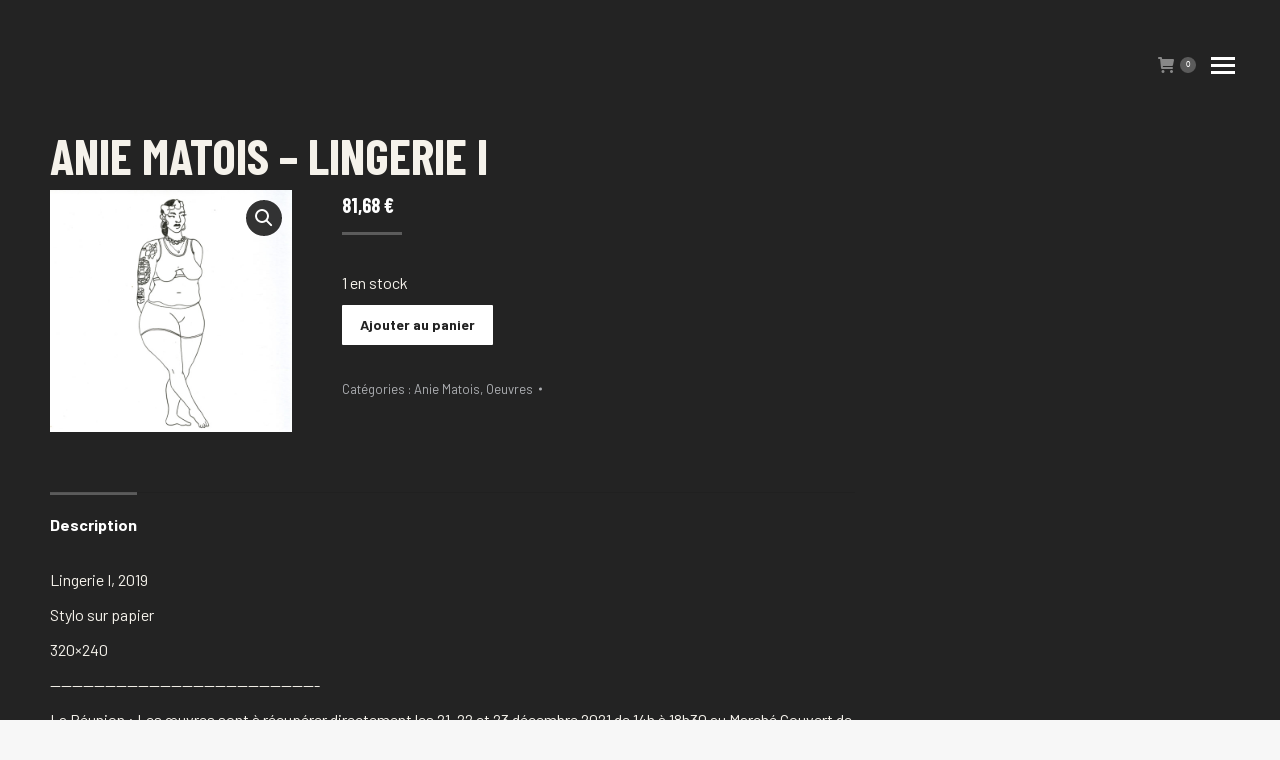

--- FILE ---
content_type: text/html; charset=UTF-8
request_url: https://lavitrine.re/art-shop/anie-matois-lingerie-i/
body_size: 12802
content:
<!DOCTYPE html>
<!--[if !(IE 6) | !(IE 7) | !(IE 8)  ]><!-->
<html lang="fr-FR" class="no-js">
<!--<![endif]-->
<head>
	<meta charset="UTF-8" />
		<meta name="viewport" content="width=device-width, initial-scale=1, maximum-scale=1, user-scalable=0">
		<meta name="theme-color" content="#5b5b5b"/>	<link rel="profile" href="https://gmpg.org/xfn/11" />
	        <script type="text/javascript">
            if (/Android|webOS|iPhone|iPad|iPod|BlackBerry|IEMobile|Opera Mini/i.test(navigator.userAgent)) {
                var originalAddEventListener = EventTarget.prototype.addEventListener,
                    oldWidth = window.innerWidth;

                EventTarget.prototype.addEventListener = function (eventName, eventHandler, useCapture) {
                    if (eventName === "resize") {
                        originalAddEventListener.call(this, eventName, function (event) {
                            if (oldWidth === window.innerWidth) {
                                return;
                            }
                            else if (oldWidth !== window.innerWidth) {
                                oldWidth = window.innerWidth;
                            }
                            if (eventHandler.handleEvent) {
                                eventHandler.handleEvent.call(this, event);
                            }
                            else {
                                eventHandler.call(this, event);
                            };
                        }, useCapture);
                    }
                    else {
                        originalAddEventListener.call(this, eventName, eventHandler, useCapture);
                    };
                };
            };
        </script>
		<meta name='robots' content='index, follow, max-image-preview:large, max-snippet:-1, max-video-preview:-1' />

	<!-- This site is optimized with the Yoast SEO plugin v17.7.1 - https://yoast.com/wordpress/plugins/seo/ -->
	<title>Anie Matois - Lingerie I - La Vitrine - l&#039;Association pour les artistes</title>
	<link rel="canonical" href="https://lavitrine.re/art-shop/anie-matois-lingerie-i/" />
	<meta property="og:locale" content="fr_FR" />
	<meta property="og:type" content="article" />
	<meta property="og:title" content="Anie Matois - Lingerie I - La Vitrine - l&#039;Association pour les artistes" />
	<meta property="og:description" content="Lingerie I, 2019 Stylo sur papier 320&#215;240 &#8212;&#8212;&#8212;&#8212;&#8212;&#8212;&#8212;&#8212;&#8212;&#8212;&#8212;&#8212;&#8212;&#8212;&#8212;&#8212;&#8212;&#8212;&#8212;&#8212;&#8212;&#8212;&#8212;&#8212;- La Réunion : Les œuvres sont à récupérer directement les 21, 22 et 23 décembre 2021 de 14h à 18h30 au Marché&hellip;" />
	<meta property="og:url" content="https://lavitrine.re/art-shop/anie-matois-lingerie-i/" />
	<meta property="og:site_name" content="La Vitrine - l&#039;Association pour les artistes" />
	<meta property="article:modified_time" content="2021-12-11T05:07:00+00:00" />
	<meta property="og:image" content="https://lavitrine.re/wp-content/uploads/sites/2/2021/11/Anie-Matois-Lingerie-I-Anie-Matois.jpg" />
	<meta property="og:image:width" content="1024" />
	<meta property="og:image:height" content="1024" />
	<meta name="twitter:card" content="summary_large_image" />
	<script type="application/ld+json" class="yoast-schema-graph">{"@context":"https://schema.org","@graph":[{"@type":"WebSite","@id":"https://lavitrine.re/#website","url":"https://lavitrine.re/","name":"La Vitrine - l&#039;Association pour les artistes","description":"","potentialAction":[{"@type":"SearchAction","target":{"@type":"EntryPoint","urlTemplate":"https://lavitrine.re/?s={search_term_string}"},"query-input":"required name=search_term_string"}],"inLanguage":"fr-FR"},{"@type":"ImageObject","@id":"https://lavitrine.re/art-shop/anie-matois-lingerie-i/#primaryimage","inLanguage":"fr-FR","url":"https://lavitrine.re/wp-content/uploads/sites/2/2021/11/Anie-Matois-Lingerie-I-Anie-Matois.jpg","contentUrl":"https://lavitrine.re/wp-content/uploads/sites/2/2021/11/Anie-Matois-Lingerie-I-Anie-Matois.jpg","width":1024,"height":1024},{"@type":"WebPage","@id":"https://lavitrine.re/art-shop/anie-matois-lingerie-i/#webpage","url":"https://lavitrine.re/art-shop/anie-matois-lingerie-i/","name":"Anie Matois - Lingerie I - La Vitrine - l&#039;Association pour les artistes","isPartOf":{"@id":"https://lavitrine.re/#website"},"primaryImageOfPage":{"@id":"https://lavitrine.re/art-shop/anie-matois-lingerie-i/#primaryimage"},"datePublished":"2021-11-27T12:16:31+00:00","dateModified":"2021-12-11T05:07:00+00:00","breadcrumb":{"@id":"https://lavitrine.re/art-shop/anie-matois-lingerie-i/#breadcrumb"},"inLanguage":"fr-FR","potentialAction":[{"@type":"ReadAction","target":["https://lavitrine.re/art-shop/anie-matois-lingerie-i/"]}]},{"@type":"BreadcrumbList","@id":"https://lavitrine.re/art-shop/anie-matois-lingerie-i/#breadcrumb","itemListElement":[{"@type":"ListItem","position":1,"name":"Accueil","item":"https://lavitrine.re/"},{"@type":"ListItem","position":2,"name":"The Art Shop","item":"https://lavitrine.re/the-art-shop/"},{"@type":"ListItem","position":3,"name":"Anie Matois &#8211; Lingerie I"}]}]}</script>
	<!-- / Yoast SEO plugin. -->


<link rel='dns-prefetch' href='//fonts.googleapis.com' />
<link rel='dns-prefetch' href='//s.w.org' />
<link rel="alternate" type="application/rss+xml" title="La Vitrine - l&#039;Association pour les artistes &raquo; Flux" href="https://lavitrine.re/feed/" />
<link rel="alternate" type="application/rss+xml" title="La Vitrine - l&#039;Association pour les artistes &raquo; Flux des commentaires" href="https://lavitrine.re/comments/feed/" />
<link rel="alternate" type="text/calendar" title="La Vitrine - l&#039;Association pour les artistes &raquo; Flux iCal" href="https://lavitrine.re/events/?ical=1" />
		<script type="text/javascript">
			window._wpemojiSettings = {"baseUrl":"https:\/\/s.w.org\/images\/core\/emoji\/13.1.0\/72x72\/","ext":".png","svgUrl":"https:\/\/s.w.org\/images\/core\/emoji\/13.1.0\/svg\/","svgExt":".svg","source":{"concatemoji":"https:\/\/lavitrine.re\/wp-includes\/js\/wp-emoji-release.min.js?ver=5.8.12"}};
			!function(e,a,t){var n,r,o,i=a.createElement("canvas"),p=i.getContext&&i.getContext("2d");function s(e,t){var a=String.fromCharCode;p.clearRect(0,0,i.width,i.height),p.fillText(a.apply(this,e),0,0);e=i.toDataURL();return p.clearRect(0,0,i.width,i.height),p.fillText(a.apply(this,t),0,0),e===i.toDataURL()}function c(e){var t=a.createElement("script");t.src=e,t.defer=t.type="text/javascript",a.getElementsByTagName("head")[0].appendChild(t)}for(o=Array("flag","emoji"),t.supports={everything:!0,everythingExceptFlag:!0},r=0;r<o.length;r++)t.supports[o[r]]=function(e){if(!p||!p.fillText)return!1;switch(p.textBaseline="top",p.font="600 32px Arial",e){case"flag":return s([127987,65039,8205,9895,65039],[127987,65039,8203,9895,65039])?!1:!s([55356,56826,55356,56819],[55356,56826,8203,55356,56819])&&!s([55356,57332,56128,56423,56128,56418,56128,56421,56128,56430,56128,56423,56128,56447],[55356,57332,8203,56128,56423,8203,56128,56418,8203,56128,56421,8203,56128,56430,8203,56128,56423,8203,56128,56447]);case"emoji":return!s([10084,65039,8205,55357,56613],[10084,65039,8203,55357,56613])}return!1}(o[r]),t.supports.everything=t.supports.everything&&t.supports[o[r]],"flag"!==o[r]&&(t.supports.everythingExceptFlag=t.supports.everythingExceptFlag&&t.supports[o[r]]);t.supports.everythingExceptFlag=t.supports.everythingExceptFlag&&!t.supports.flag,t.DOMReady=!1,t.readyCallback=function(){t.DOMReady=!0},t.supports.everything||(n=function(){t.readyCallback()},a.addEventListener?(a.addEventListener("DOMContentLoaded",n,!1),e.addEventListener("load",n,!1)):(e.attachEvent("onload",n),a.attachEvent("onreadystatechange",function(){"complete"===a.readyState&&t.readyCallback()})),(n=t.source||{}).concatemoji?c(n.concatemoji):n.wpemoji&&n.twemoji&&(c(n.twemoji),c(n.wpemoji)))}(window,document,window._wpemojiSettings);
		</script>
		<style type="text/css">
img.wp-smiley,
img.emoji {
	display: inline !important;
	border: none !important;
	box-shadow: none !important;
	height: 1em !important;
	width: 1em !important;
	margin: 0 .07em !important;
	vertical-align: -0.1em !important;
	background: none !important;
	padding: 0 !important;
}
</style>
	<link rel='stylesheet' id='tribe-events-pro-mini-calendar-block-styles-css'  href='https://lavitrine.re/wp-content/plugins/events-calendar-pro/src/resources/css/tribe-events-pro-mini-calendar-block.min.css?ver=5.10.0' type='text/css' media='all' />
<link rel='stylesheet' id='wp-block-library-css'  href='https://lavitrine.re/wp-includes/css/dist/block-library/style.min.css?ver=5.8.12' type='text/css' media='all' />
<style id='wp-block-library-theme-inline-css' type='text/css'>
#start-resizable-editor-section{display:none}.wp-block-audio figcaption{color:#555;font-size:13px;text-align:center}.is-dark-theme .wp-block-audio figcaption{color:hsla(0,0%,100%,.65)}.wp-block-code{font-family:Menlo,Consolas,monaco,monospace;color:#1e1e1e;padding:.8em 1em;border:1px solid #ddd;border-radius:4px}.wp-block-embed figcaption{color:#555;font-size:13px;text-align:center}.is-dark-theme .wp-block-embed figcaption{color:hsla(0,0%,100%,.65)}.blocks-gallery-caption{color:#555;font-size:13px;text-align:center}.is-dark-theme .blocks-gallery-caption{color:hsla(0,0%,100%,.65)}.wp-block-image figcaption{color:#555;font-size:13px;text-align:center}.is-dark-theme .wp-block-image figcaption{color:hsla(0,0%,100%,.65)}.wp-block-pullquote{border-top:4px solid;border-bottom:4px solid;margin-bottom:1.75em;color:currentColor}.wp-block-pullquote__citation,.wp-block-pullquote cite,.wp-block-pullquote footer{color:currentColor;text-transform:uppercase;font-size:.8125em;font-style:normal}.wp-block-quote{border-left:.25em solid;margin:0 0 1.75em;padding-left:1em}.wp-block-quote cite,.wp-block-quote footer{color:currentColor;font-size:.8125em;position:relative;font-style:normal}.wp-block-quote.has-text-align-right{border-left:none;border-right:.25em solid;padding-left:0;padding-right:1em}.wp-block-quote.has-text-align-center{border:none;padding-left:0}.wp-block-quote.is-large,.wp-block-quote.is-style-large{border:none}.wp-block-search .wp-block-search__label{font-weight:700}.wp-block-group.has-background{padding:1.25em 2.375em;margin-top:0;margin-bottom:0}.wp-block-separator{border:none;border-bottom:2px solid;margin-left:auto;margin-right:auto;opacity:.4}.wp-block-separator:not(.is-style-wide):not(.is-style-dots){width:100px}.wp-block-separator.has-background:not(.is-style-dots){border-bottom:none;height:1px}.wp-block-separator.has-background:not(.is-style-wide):not(.is-style-dots){height:2px}.wp-block-table thead{border-bottom:3px solid}.wp-block-table tfoot{border-top:3px solid}.wp-block-table td,.wp-block-table th{padding:.5em;border:1px solid;word-break:normal}.wp-block-table figcaption{color:#555;font-size:13px;text-align:center}.is-dark-theme .wp-block-table figcaption{color:hsla(0,0%,100%,.65)}.wp-block-video figcaption{color:#555;font-size:13px;text-align:center}.is-dark-theme .wp-block-video figcaption{color:hsla(0,0%,100%,.65)}.wp-block-template-part.has-background{padding:1.25em 2.375em;margin-top:0;margin-bottom:0}#end-resizable-editor-section{display:none}
</style>
<link rel='stylesheet' id='wc-blocks-vendors-style-css'  href='https://lavitrine.re/wp-content/plugins/woocommerce/packages/woocommerce-blocks/build/wc-blocks-vendors-style.css?ver=6.1.0' type='text/css' media='all' />
<link rel='stylesheet' id='wc-blocks-style-css'  href='https://lavitrine.re/wp-content/plugins/woocommerce/packages/woocommerce-blocks/build/wc-blocks-style.css?ver=6.1.0' type='text/css' media='all' />
<link rel='stylesheet' id='photoswipe-css'  href='https://lavitrine.re/wp-content/plugins/woocommerce/assets/css/photoswipe/photoswipe.min.css?ver=5.9.1' type='text/css' media='all' />
<link rel='stylesheet' id='photoswipe-default-skin-css'  href='https://lavitrine.re/wp-content/plugins/woocommerce/assets/css/photoswipe/default-skin/default-skin.min.css?ver=5.9.1' type='text/css' media='all' />
<style id='woocommerce-inline-inline-css' type='text/css'>
.woocommerce form .form-row .required { visibility: visible; }
</style>
<link rel='stylesheet' id='dt-web-fonts-css'  href='https://fonts.googleapis.com/css?family=Roboto:400,500,600,700%7COpen+Sans:400,600,700%7CBarlow:400,600,700%7CBarlow+Condensed:400,500,600,700' type='text/css' media='all' />
<link rel='stylesheet' id='dt-main-css'  href='https://lavitrine.re/wp-content/themes/dt-the7/css/main.min.css?ver=10.0.0' type='text/css' media='all' />
<style id='dt-main-inline-css' type='text/css'>
body #load {
  display: block;
  height: 100%;
  overflow: hidden;
  position: fixed;
  width: 100%;
  z-index: 9901;
  opacity: 1;
  visibility: visible;
  transition: all .35s ease-out;
}
.load-wrap {
  width: 100%;
  height: 100%;
  background-position: center center;
  background-repeat: no-repeat;
  text-align: center;
}
.load-wrap > svg {
  position: absolute;
  top: 50%;
  left: 50%;
  transform: translate(-50%,-50%);
}
#load {
  background: var(--the7-elementor-beautiful-loading-bg,#edebeb);
}

</style>
<link rel='stylesheet' id='the7-font-css'  href='https://lavitrine.re/wp-content/themes/dt-the7/fonts/icomoon-the7-font/icomoon-the7-font.min.css?ver=10.0.0' type='text/css' media='all' />
<link rel='stylesheet' id='the7-custom-scrollbar-css'  href='https://lavitrine.re/wp-content/themes/dt-the7/lib/custom-scrollbar/custom-scrollbar.min.css?ver=10.0.0' type='text/css' media='all' />
<link rel='stylesheet' id='the7-wpbakery-css'  href='https://lavitrine.re/wp-content/themes/dt-the7/css/wpbakery.min.css?ver=10.0.0' type='text/css' media='all' />
<link rel='stylesheet' id='the7-core-css'  href='https://lavitrine.re/wp-content/plugins/dt-the7-core/assets/css/post-type.min.css?ver=2.5.7.1' type='text/css' media='all' />
<link rel='stylesheet' id='the7-css-vars-css'  href='https://lavitrine.re/wp-content/uploads/sites/2/the7-css/css-vars.css?ver=aff6468c6a5a' type='text/css' media='all' />
<link rel='stylesheet' id='dt-custom-css'  href='https://lavitrine.re/wp-content/uploads/sites/2/the7-css/custom.css?ver=aff6468c6a5a' type='text/css' media='all' />
<link rel='stylesheet' id='wc-dt-custom-css'  href='https://lavitrine.re/wp-content/uploads/sites/2/the7-css/compatibility/wc-dt-custom.css?ver=aff6468c6a5a' type='text/css' media='all' />
<link rel='stylesheet' id='dt-media-css'  href='https://lavitrine.re/wp-content/uploads/sites/2/the7-css/media.css?ver=aff6468c6a5a' type='text/css' media='all' />
<link rel='stylesheet' id='the7-mega-menu-css'  href='https://lavitrine.re/wp-content/uploads/sites/2/the7-css/mega-menu.css?ver=aff6468c6a5a' type='text/css' media='all' />
<link rel='stylesheet' id='the7-elements-albums-portfolio-css'  href='https://lavitrine.re/wp-content/uploads/sites/2/the7-css/the7-elements-albums-portfolio.css?ver=aff6468c6a5a' type='text/css' media='all' />
<link rel='stylesheet' id='the7-elements-css'  href='https://lavitrine.re/wp-content/uploads/sites/2/the7-css/post-type-dynamic.css?ver=aff6468c6a5a' type='text/css' media='all' />
<link rel='stylesheet' id='style-css'  href='https://lavitrine.re/wp-content/themes/dt-the7-child/style.css?ver=10.0.0' type='text/css' media='all' />
<script type='text/javascript' src='https://lavitrine.re/wp-includes/js/jquery/jquery.min.js?ver=3.6.0' id='jquery-core-js'></script>
<script type='text/javascript' src='https://lavitrine.re/wp-includes/js/jquery/jquery-migrate.min.js?ver=3.3.2' id='jquery-migrate-js'></script>
<script type='text/javascript' id='dt-above-fold-js-extra'>
/* <![CDATA[ */
var dtLocal = {"themeUrl":"https:\/\/lavitrine.re\/wp-content\/themes\/dt-the7","passText":"Pour voir ce contenu, entrer le mots de passe:","moreButtonText":{"loading":"Chargement ...","loadMore":"Charger la suite"},"postID":"806","ajaxurl":"https:\/\/lavitrine.re\/wp-admin\/admin-ajax.php","REST":{"baseUrl":"https:\/\/lavitrine.re\/wp-json\/the7\/v1","endpoints":{"sendMail":"\/send-mail"}},"contactMessages":{"required":"Un ou plusieurs ont une erreur de saisie. Merci de v\u00e9rifier et envoyer \u00e0 nouveau votre message.","terms":"Veuillez accepter la politique de confidentialit\u00e9.","fillTheCaptchaError":"Veuillez remplir le captcha."},"captchaSiteKey":"","ajaxNonce":"4d96f4ef97","pageData":"","themeSettings":{"smoothScroll":"off","lazyLoading":false,"accentColor":{"mode":"solid","color":"#5b5b5b"},"desktopHeader":{"height":""},"ToggleCaptionEnabled":"disabled","ToggleCaption":"Navigation","floatingHeader":{"showAfter":94,"showMenu":true,"height":120,"logo":{"showLogo":true,"html":"","url":"https:\/\/lavitrine.re\/"}},"topLine":{"floatingTopLine":{"logo":{"showLogo":false,"html":""}}},"mobileHeader":{"firstSwitchPoint":992,"secondSwitchPoint":778,"firstSwitchPointHeight":60,"secondSwitchPointHeight":60,"mobileToggleCaptionEnabled":"disabled","mobileToggleCaption":"Menu"},"stickyMobileHeaderFirstSwitch":{"logo":{"html":"<img class=\" preload-me\" src=\"https:\/\/lavitrine.re\/wp-content\/uploads\/sites\/2\/2022\/04\/LOGO-VITRINE_Plan-de-travail-1-copie-51-1.png\" srcset=\"https:\/\/lavitrine.re\/wp-content\/uploads\/sites\/2\/2022\/04\/LOGO-VITRINE_Plan-de-travail-1-copie-51-1.png 781w, https:\/\/lavitrine.re\/wp-content\/uploads\/sites\/2\/2022\/04\/LOGO-VITRINE_Plan-de-travail-1-copie-51-1.png 781w\" width=\"781\" height=\"1546\"   sizes=\"781px\" alt=\"La Vitrine - l&#039;Association pour les artistes\" \/>"}},"stickyMobileHeaderSecondSwitch":{"logo":{"html":"<img class=\" preload-me\" src=\"https:\/\/lavitrine.re\/wp-content\/uploads\/sites\/2\/2022\/04\/LOGO-VITRINE_Plan-de-travail-1-copie-51-1.png\" srcset=\"https:\/\/lavitrine.re\/wp-content\/uploads\/sites\/2\/2022\/04\/LOGO-VITRINE_Plan-de-travail-1-copie-51-1.png 781w, https:\/\/lavitrine.re\/wp-content\/uploads\/sites\/2\/2022\/04\/LOGO-VITRINE_Plan-de-travail-1-copie-51-1.png 781w\" width=\"781\" height=\"1546\"   sizes=\"781px\" alt=\"La Vitrine - l&#039;Association pour les artistes\" \/>"}},"content":{"textColor":"#f5f2eb","headerColor":"#ffffff"},"sidebar":{"switchPoint":992},"boxedWidth":"1280px","stripes":{"stripe1":{"textColor":"#787d85","headerColor":"#3b3f4a"},"stripe2":{"textColor":"#8b9199","headerColor":"#ffffff"},"stripe3":{"textColor":"#ffffff","headerColor":"#ffffff"}}},"VCMobileScreenWidth":"768","wcCartFragmentHash":"d501850a1897a340618dbd4c8bfecf73"};
var dtShare = {"shareButtonText":{"facebook":"Partager sur Facebook","twitter":"Partager sur Twitter","pinterest":"Partager sur Pinterest","linkedin":"Partager sur Linkedin","whatsapp":"Partager sur Whatsapp"},"overlayOpacity":"85"};
/* ]]> */
</script>
<script type='text/javascript' src='https://lavitrine.re/wp-content/themes/dt-the7/js/above-the-fold.min.js?ver=10.0.0' id='dt-above-fold-js'></script>
<script type='text/javascript' src='https://lavitrine.re/wp-content/themes/dt-the7/js/compatibility/woocommerce/woocommerce.min.js?ver=10.0.0' id='dt-woocommerce-js'></script>
<link rel="https://api.w.org/" href="https://lavitrine.re/wp-json/" /><link rel="alternate" type="application/json" href="https://lavitrine.re/wp-json/wp/v2/product/806" /><link rel="EditURI" type="application/rsd+xml" title="RSD" href="https://lavitrine.re/xmlrpc.php?rsd" />
<link rel="wlwmanifest" type="application/wlwmanifest+xml" href="https://lavitrine.re/wp-includes/wlwmanifest.xml" /> 
<meta name="generator" content="WordPress 5.8.12" />
<meta name="generator" content="WooCommerce 5.9.1" />
<link rel='shortlink' href='https://lavitrine.re/?p=806' />
<link rel="alternate" type="application/json+oembed" href="https://lavitrine.re/wp-json/oembed/1.0/embed?url=https%3A%2F%2Flavitrine.re%2Fart-shop%2Fanie-matois-lingerie-i%2F" />
<link rel="alternate" type="text/xml+oembed" href="https://lavitrine.re/wp-json/oembed/1.0/embed?url=https%3A%2F%2Flavitrine.re%2Fart-shop%2Fanie-matois-lingerie-i%2F&#038;format=xml" />
<meta name="tec-api-version" content="v1"><meta name="tec-api-origin" content="https://lavitrine.re"><link rel="https://theeventscalendar.com/" href="https://lavitrine.re/wp-json/tribe/events/v1/" />	<noscript><style>.woocommerce-product-gallery{ opacity: 1 !important; }</style></noscript>
	<meta name="generator" content="Powered by WPBakery Page Builder - drag and drop page builder for WordPress."/>
<script type="text/javascript" id="the7-loader-script">
document.addEventListener("DOMContentLoaded", function(event) {
	var load = document.getElementById("load");
	if(!load.classList.contains('loader-removed')){
		var removeLoading = setTimeout(function() {
			load.className += " loader-removed";
		}, 300);
	}
});
</script>
		<link rel="icon" href="https://lavitrine.re/wp-content/uploads/sites/2/2021/10/favicon-32.png" type="image/png" sizes="16x16"/><link rel="icon" href="https://lavitrine.re/wp-content/uploads/sites/2/2021/10/favicon-32.png" type="image/png" sizes="32x32"/><noscript><style> .wpb_animate_when_almost_visible { opacity: 1; }</style></noscript><style id='the7-custom-inline-css' type='text/css'>


</style>
</head>
<body id="the7-body" class="product-template-default single single-product postid-806 wp-embed-responsive theme-dt-the7 the7-core-ver-2.5.7.1 woocommerce woocommerce-page woocommerce-no-js tribe-no-js no-comments dt-responsive-on right-mobile-menu-close-icon ouside-menu-close-icon overlay-navigation  fade-small-mobile-menu-close-icon fade-small-menu-close-icon srcset-enabled btn-flat custom-btn-color custom-btn-hover-color floating-mobile-menu-icon first-switch-logo-left first-switch-menu-right second-switch-logo-left second-switch-menu-right right-mobile-menu layzr-loading-on no-avatars popup-message-style the7-ver-10.0.0 hide-product-title wpb-js-composer js-comp-ver-6.7.0 vc_responsive">
<div class="branding-lefttxt">Festival de dessin <br/>Saint-Paul - La Réunion</div>
<div class="branding-righttxt">15 - 20 Déc. 2021</div>
<!-- The7 10.0.0 -->
<div id="load" class="spinner-loader">
	<div class="load-wrap"><style type="text/css">
    [class*="the7-spinner-animate-"]{
        animation: spinner-animation 1s cubic-bezier(1,1,1,1) infinite;
        x:46.5px;
        y:40px;
        width:7px;
        height:20px;
        fill:var(--the7-beautiful-spinner-color);
        opacity: 0.2;
    }
    .the7-spinner-animate-2{
        animation-delay: 0.083s;
    }
    .the7-spinner-animate-3{
        animation-delay: 0.166s;
    }
    .the7-spinner-animate-4{
         animation-delay: 0.25s;
    }
    .the7-spinner-animate-5{
         animation-delay: 0.33s;
    }
    .the7-spinner-animate-6{
         animation-delay: 0.416s;
    }
    .the7-spinner-animate-7{
         animation-delay: 0.5s;
    }
    .the7-spinner-animate-8{
         animation-delay: 0.58s;
    }
    .the7-spinner-animate-9{
         animation-delay: 0.666s;
    }
    .the7-spinner-animate-10{
         animation-delay: 0.75s;
    }
    .the7-spinner-animate-11{
        animation-delay: 0.83s;
    }
    .the7-spinner-animate-12{
        animation-delay: 0.916s;
    }
    @keyframes spinner-animation{
        from {
            opacity: 1;
        }
        to{
            opacity: 0;
        }
    }
</style>
<svg width="75px" height="75px" xmlns="http://www.w3.org/2000/svg" viewBox="0 0 100 100" preserveAspectRatio="xMidYMid">
	<rect class="the7-spinner-animate-1" rx="5" ry="5" transform="rotate(0 50 50) translate(0 -30)"></rect>
	<rect class="the7-spinner-animate-2" rx="5" ry="5" transform="rotate(30 50 50) translate(0 -30)"></rect>
	<rect class="the7-spinner-animate-3" rx="5" ry="5" transform="rotate(60 50 50) translate(0 -30)"></rect>
	<rect class="the7-spinner-animate-4" rx="5" ry="5" transform="rotate(90 50 50) translate(0 -30)"></rect>
	<rect class="the7-spinner-animate-5" rx="5" ry="5" transform="rotate(120 50 50) translate(0 -30)"></rect>
	<rect class="the7-spinner-animate-6" rx="5" ry="5" transform="rotate(150 50 50) translate(0 -30)"></rect>
	<rect class="the7-spinner-animate-7" rx="5" ry="5" transform="rotate(180 50 50) translate(0 -30)"></rect>
	<rect class="the7-spinner-animate-8" rx="5" ry="5" transform="rotate(210 50 50) translate(0 -30)"></rect>
	<rect class="the7-spinner-animate-9" rx="5" ry="5" transform="rotate(240 50 50) translate(0 -30)"></rect>
	<rect class="the7-spinner-animate-10" rx="5" ry="5" transform="rotate(270 50 50) translate(0 -30)"></rect>
	<rect class="the7-spinner-animate-11" rx="5" ry="5" transform="rotate(300 50 50) translate(0 -30)"></rect>
	<rect class="the7-spinner-animate-12" rx="5" ry="5" transform="rotate(330 50 50) translate(0 -30)"></rect>
</svg></div>
</div>
<div id="page" >
	<a class="skip-link screen-reader-text" href="#content">Aller au contenu</a>


<div class="masthead side-header v-center content-center widgets full-height h-center h-justify sub-downwards medium-menu-icon hamburger-bg-enable hamburger-bg-hover-disable hamburger-border-disable hamburger-border-hover-disable medium-mobile-menu-icon dt-parent-menu-clickable show-sub-menu-on-hover" role="banner">
	<div class="hide-overlay hamburger-close-bg-disable hamburger-close-bg-hover-disable hamburger-close-border-disable hamburger-close-border-hover-disable"><div class="close-line-wrap"><span class="close-line"></span><span class="close-line"></span><span class="close-line"></span></div></div>	<header class="header-bar">

		<div class="branding">
	<div id="site-title" class="assistive-text">La Vitrine &#8211; l&#039;Association pour les artistes</div>
	<div id="site-description" class="assistive-text"></div>
	<a class="" href="https://lavitrine.re/"><img class=" preload-me" src="https://lavitrine.re/wp-content/uploads/sites/2/2022/04/LOGO-VITRINE_Plan-de-travail-1-copie-51-1.png" srcset="https://lavitrine.re/wp-content/uploads/sites/2/2022/04/LOGO-VITRINE_Plan-de-travail-1-copie-51-1.png 781w, https://lavitrine.re/wp-content/uploads/sites/2/2022/04/LOGO-VITRINE_Plan-de-travail-1-copie-51-1.png 781w" width="781" height="1546"   sizes="781px" alt="La Vitrine - l&#039;Association pour les artistes" /></a></div>

		<ul id="primary-menu" class="main-nav underline-decoration l-to-r-line outside-item-remove-margin" role="menubar"><li class="menu-item menu-item-type-custom menu-item-object-custom menu-item-home menu-item-41 first" role="presentation"><a href='https://lavitrine.re' data-level='1' role="menuitem"><span class="menu-item-text"><span class="menu-text">Accueil</span></span></a></li> <li class="menu-item menu-item-type-custom menu-item-object-custom menu-item-43" role="presentation"><a href='https://lavitrine.re/la-boutique/' data-level='1' role="menuitem"><span class="menu-item-text"><span class="menu-text">Boutique</span></span></a></li> <li class="menu-item menu-item-type-custom menu-item-object-custom menu-item-44" role="presentation"><a href='https://lavitrine.re/evenements/' data-level='1' role="menuitem"><span class="menu-item-text"><span class="menu-text">Évènements</span></span></a></li> </ul>
		
	</header>

</div>
<div class="masthead mixed-header side-header-h-stroke logo-left medium-menu-icon hamburger-bg-enable hamburger-bg-hover-disable hamburger-border-disable hamburger-border-hover-disable medium-mobile-menu-icon dt-parent-menu-clickable show-sub-menu-on-hover show-device-logo show-mobile-logo"  role="banner">

	<div class="top-bar full-width-line top-bar-empty top-bar-line-hide">
	<div class="top-bar-bg" ></div>
	<div class="mini-widgets left-widgets"></div><div class="mini-widgets right-widgets"></div></div>

	<header class="header-bar">

		<div class="branding">

	<a class="same-logo" href="https://lavitrine.re/"><img class="mobile-logo preload-me" src="https://lavitrine.re/wp-content/uploads/sites/2/2022/04/LOGO-VITRINE_Plan-de-travail-1-copie-51-1.png" srcset="https://lavitrine.re/wp-content/uploads/sites/2/2022/04/LOGO-VITRINE_Plan-de-travail-1-copie-51-1.png 781w, https://lavitrine.re/wp-content/uploads/sites/2/2022/04/LOGO-VITRINE_Plan-de-travail-1-copie-51-1.png 781w" width="781" height="1546"   sizes="781px" alt="La Vitrine - l&#039;Association pour les artistes" /></a>
</div>
<div class="top-line-left empty-widgets" ></div><div class="top-line-right "><div class="right-widgets mini-widgets"><div class="show-on-desktop near-logo-first-switch in-menu-second-switch">
<div class="wc-shopping-cart shopping-cart text-disable round-counter-style" data-cart-hash="d501850a1897a340618dbd4c8bfecf73">

	<a class="wc-ico-cart text-disable round-counter-style" href="https://lavitrine.re/panier/"><i class="icomoon-the7-font-the7-cart-04"></i>&nbsp;<span class="counter">0</span></a>

	<div class="shopping-cart-wrap">
		<div class="shopping-cart-inner">
			
						<p class="buttons top-position">
				<a href="https://lavitrine.re/panier/" class="button view-cart">Voir le panier</a><a href="https://lavitrine.re/commander/" class="button checkout">Commande</a>			</p>

						<ul class="cart_list product_list_widget empty">
				<li>Pas de produit dans le panier.</li>			</ul>
			<div class="shopping-cart-bottom" style="display: none">
				<p class="total">
					<strong>Sous-total:</strong> <span class="woocommerce-Price-amount amount"><bdi>0,00&nbsp;<span class="woocommerce-Price-currencySymbol">&euro;</span></bdi></span>				</p>
				<p class="buttons">
					<a href="https://lavitrine.re/panier/" class="button view-cart">Voir le panier</a><a href="https://lavitrine.re/commander/" class="button checkout">Commande</a>				</p>
			</div>
					</div>
	</div>

</div>
</div></div><div class="menu-toggle"></div></div>
	</header>

</div>
<div class="dt-mobile-header ">
	<div class="dt-close-mobile-menu-icon"><div class="close-line-wrap"><span class="close-line"></span><span class="close-line"></span><span class="close-line"></span></div></div>	<ul id="mobile-menu" class="mobile-main-nav" role="menubar">
		<li class="menu-item menu-item-type-custom menu-item-object-custom menu-item-home menu-item-41 first" role="presentation"><a href='https://lavitrine.re' data-level='1' role="menuitem"><span class="menu-item-text"><span class="menu-text">Accueil</span></span></a></li> <li class="menu-item menu-item-type-custom menu-item-object-custom menu-item-43" role="presentation"><a href='https://lavitrine.re/la-boutique/' data-level='1' role="menuitem"><span class="menu-item-text"><span class="menu-text">Boutique</span></span></a></li> <li class="menu-item menu-item-type-custom menu-item-object-custom menu-item-44" role="presentation"><a href='https://lavitrine.re/evenements/' data-level='1' role="menuitem"><span class="menu-item-text"><span class="menu-text">Évènements</span></span></a></li> 	</ul>
	<div class='mobile-mini-widgets-in-menu'></div>
</div>

		<div class="page-title content-left disabled-bg breadcrumbs-off page-title-responsive-enabled">
			<div class="wf-wrap">

				<div class="page-title-head hgroup"><h2 class="entry-title">Anie Matois &#8211; Lingerie I</h2></div>			</div>
		</div>

		

<div id="main" class="sidebar-right sidebar-divider-vertical">

	
	<div class="main-gradient"></div>
	<div class="wf-wrap">
	<div class="wf-container-main">

	

			<!-- Content -->
		<div id="content" class="content" role="main">
	
					
			<div class="woocommerce-notices-wrapper"></div><div id="product-806" class="description-off product type-product post-806 status-publish first instock product_cat-anie-matois product_cat-oeuvres has-post-thumbnail taxable shipping-taxable purchasable product-type-simple">

	<div class="woocommerce-product-gallery woocommerce-product-gallery--with-images woocommerce-product-gallery--columns-4 images" data-columns="4" style="opacity: 0; transition: opacity .25s ease-in-out;">
	<figure class="woocommerce-product-gallery__wrapper">
		<div data-thumb="https://lavitrine.re/wp-content/uploads/sites/2/2021/11/Anie-Matois-Lingerie-I-Anie-Matois-200x200.jpg" data-thumb-alt="" class="woocommerce-product-gallery__image"><a href="https://lavitrine.re/wp-content/uploads/sites/2/2021/11/Anie-Matois-Lingerie-I-Anie-Matois.jpg"><img width="600" height="600" src="https://lavitrine.re/wp-content/uploads/sites/2/2021/11/Anie-Matois-Lingerie-I-Anie-Matois-600x600.jpg" class="wp-post-image" alt="" loading="lazy" title="Anie Matois - Lingerie I - Anie Matois" data-caption="" data-src="https://lavitrine.re/wp-content/uploads/sites/2/2021/11/Anie-Matois-Lingerie-I-Anie-Matois.jpg" data-large_image="https://lavitrine.re/wp-content/uploads/sites/2/2021/11/Anie-Matois-Lingerie-I-Anie-Matois.jpg" data-large_image_width="1024" data-large_image_height="1024" srcset="https://lavitrine.re/wp-content/uploads/sites/2/2021/11/Anie-Matois-Lingerie-I-Anie-Matois-600x600.jpg 600w, https://lavitrine.re/wp-content/uploads/sites/2/2021/11/Anie-Matois-Lingerie-I-Anie-Matois-300x300.jpg 300w, https://lavitrine.re/wp-content/uploads/sites/2/2021/11/Anie-Matois-Lingerie-I-Anie-Matois.jpg 1024w, https://lavitrine.re/wp-content/uploads/sites/2/2021/11/Anie-Matois-Lingerie-I-Anie-Matois-150x150.jpg 150w, https://lavitrine.re/wp-content/uploads/sites/2/2021/11/Anie-Matois-Lingerie-I-Anie-Matois-768x768.jpg 768w, https://lavitrine.re/wp-content/uploads/sites/2/2021/11/Anie-Matois-Lingerie-I-Anie-Matois-200x200.jpg 200w" sizes="(max-width: 600px) 100vw, 600px" /></a></div>	</figure>
</div>

	<div class="summary entry-summary">
		<h1 class="product_title entry-title">Anie Matois &#8211; Lingerie I</h1>
<p class="price"><span class="woocommerce-Price-amount amount"><bdi>81,68&nbsp;<span class="woocommerce-Price-currencySymbol">&euro;</span></bdi></span></p>
<p class="stock in-stock">1 en stock</p>

	
	<form class="cart" action="https://lavitrine.re/art-shop/anie-matois-lingerie-i/" method="post" enctype='multipart/form-data'>
		
			<div class="quantity hidden">
		<input type="hidden" id="quantity_69756830824f2" class="qty" name="quantity" value="1" />
	</div>
	
		<button type="submit" name="add-to-cart" value="806" class="single_add_to_cart_button button alt">Ajouter au panier</button>

			</form>

	
<div id="ppc-button"></div><div class="product_meta">

	
	

	<span class="posted_in">Catégories : <a href="https://lavitrine.re/art-shop-categorie/oeuvres/anie-matois/" rel="tag">Anie Matois</a>, <a href="https://lavitrine.re/art-shop-categorie/oeuvres/" rel="tag">Oeuvres</a></span>	
	
	
	
</div>
	</div>

	
	<div class="woocommerce-tabs wc-tabs-wrapper">
		<ul class="tabs wc-tabs" role="tablist">
							<li class="description_tab" id="tab-title-description" role="tab" aria-controls="tab-description">
					<a href="#tab-description">
						Description					</a>
				</li>
					</ul>
					<div class="woocommerce-Tabs-panel woocommerce-Tabs-panel--description panel entry-content wc-tab" id="tab-description" role="tabpanel" aria-labelledby="tab-title-description">
				
	<h2>Description</h2>

<p><span data-sheets-value="{&quot;1&quot;:2,&quot;2&quot;:&quot;Lingerie II&quot;}" data-sheets-userformat="{&quot;2&quot;:4224,&quot;10&quot;:2,&quot;15&quot;:&quot;Arial&quot;}">Lingerie I, 2019</span></p>
<p><span data-sheets-value="{&quot;1&quot;:2,&quot;2&quot;:&quot;Stylo sur papier&quot;}" data-sheets-userformat="{&quot;2&quot;:4224,&quot;10&quot;:2,&quot;15&quot;:&quot;Arial&quot;}">Stylo sur papier</span></p>
<p><span data-sheets-value="{&quot;1&quot;:2,&quot;2&quot;:&quot;320x240&quot;}" data-sheets-userformat="{&quot;2&quot;:4224,&quot;10&quot;:2,&quot;15&quot;:&quot;Arial&quot;}">320&#215;240</span></p>
<p><span style="font-weight: 400">&#8212;&#8212;&#8212;&#8212;&#8212;&#8212;&#8212;&#8212;&#8212;&#8212;&#8212;&#8212;&#8212;&#8212;&#8212;&#8212;&#8212;&#8212;&#8212;&#8212;&#8212;&#8212;&#8212;&#8212;-</span></p>
<p><span style="font-weight: 400">La Réunion : Les œuvres sont à récupérer directement les 21, 22 et 23 décembre 2021 de 14h à 18h30 au Marché Couvert de Saint Paul (5 rue Suffren).</span></p>
<p><span style="font-weight: 400">Métropole : frais de port en sus. Les envois se feront la semaine du 3 janvier 2022. Nous vous contacterons pour les démarches.</span></p>
<p><span style="font-weight: 400">Des questions ?</span></p>
<p><span style="font-weight: 400">shop.tropicaldrawing@gmail.com ou +262 6 92 63 50 98</span></p>
<p>&nbsp;</p>
			</div>
		
			</div>


    <section class="related products">

					<h2>Produits similaires</h2>
		
        <ul class="related-product cart-btn-below-img">

			
			                <li>
					                    <a class="product-thumbnail" href="https://lavitrine.re/art-shop/julie-bernard-bien-aimee/">
						<img width="300" height="300" src="https://lavitrine.re/wp-content/uploads/sites/2/2021/11/JULIE-BERNARD-BIEN-AIMEE-2019-Li-Bernard-300x300.jpg" class="attachment-woocommerce_thumbnail size-woocommerce_thumbnail" alt="" loading="lazy" srcset="https://lavitrine.re/wp-content/uploads/sites/2/2021/11/JULIE-BERNARD-BIEN-AIMEE-2019-Li-Bernard-300x300.jpg 300w, https://lavitrine.re/wp-content/uploads/sites/2/2021/11/JULIE-BERNARD-BIEN-AIMEE-2019-Li-Bernard.jpg 1024w, https://lavitrine.re/wp-content/uploads/sites/2/2021/11/JULIE-BERNARD-BIEN-AIMEE-2019-Li-Bernard-150x150.jpg 150w, https://lavitrine.re/wp-content/uploads/sites/2/2021/11/JULIE-BERNARD-BIEN-AIMEE-2019-Li-Bernard-768x768.jpg 768w, https://lavitrine.re/wp-content/uploads/sites/2/2021/11/JULIE-BERNARD-BIEN-AIMEE-2019-Li-Bernard-600x600.jpg 600w, https://lavitrine.re/wp-content/uploads/sites/2/2021/11/JULIE-BERNARD-BIEN-AIMEE-2019-Li-Bernard-200x200.jpg 200w" sizes="(max-width: 300px) 100vw, 300px" />                    </a>
                    <div class="product-content">
                        <a class="product-title" href="https://lavitrine.re/art-shop/julie-bernard-bien-aimee/">
							Julie Bernard - Bien aimée                        </a>

                        <span class="price"><span class="woocommerce-Price-amount amount"><bdi>200,42&nbsp;<span class="woocommerce-Price-currencySymbol">&euro;</span></bdi></span></span>

						<div class="woo-buttons"><a href="?add-to-cart=404" data-quantity="1" class="product_type_simple add_to_cart_button ajax_add_to_cart" data-product_id="404" data-product_sku="" aria-label="Ajouter &ldquo;Julie Bernard - Bien aimée&rdquo; à votre panier" rel="nofollow">Ajouter au panier</a></div>                    </div>
                </li>

			                <li>
					                    <a class="product-thumbnail" href="https://lavitrine.re/art-shop/christel-picard-totem-serie-vegetement/">
						<img width="300" height="300" src="https://lavitrine.re/wp-content/uploads/sites/2/2021/11/CHRISTEL-PICARD-_-SERIE-VEGETEMENT-TOTEM-2018-Christel-Picard-300x300.jpg" class="attachment-woocommerce_thumbnail size-woocommerce_thumbnail" alt="" loading="lazy" srcset="https://lavitrine.re/wp-content/uploads/sites/2/2021/11/CHRISTEL-PICARD-_-SERIE-VEGETEMENT-TOTEM-2018-Christel-Picard-300x300.jpg 300w, https://lavitrine.re/wp-content/uploads/sites/2/2021/11/CHRISTEL-PICARD-_-SERIE-VEGETEMENT-TOTEM-2018-Christel-Picard-150x150.jpg 150w, https://lavitrine.re/wp-content/uploads/sites/2/2021/11/CHRISTEL-PICARD-_-SERIE-VEGETEMENT-TOTEM-2018-Christel-Picard-200x200.jpg 200w" sizes="(max-width: 300px) 100vw, 300px" />                    </a>
                    <div class="product-content">
                        <a class="product-title" href="https://lavitrine.re/art-shop/christel-picard-totem-serie-vegetement/">
							Christel Picard - Totem - Série Végétement                        </a>

                        <span class="price"><span class="woocommerce-Price-amount amount"><bdi>119,46&nbsp;<span class="woocommerce-Price-currencySymbol">&euro;</span></bdi></span></span>

						<div class="woo-buttons"><a href="?add-to-cart=385" data-quantity="1" class="product_type_simple add_to_cart_button ajax_add_to_cart" data-product_id="385" data-product_sku="" aria-label="Ajouter &ldquo;Christel Picard - Totem - Série Végétement&rdquo; à votre panier" rel="nofollow">Ajouter au panier</a></div>                    </div>
                </li>

			                <li>
					                    <a class="product-thumbnail" href="https://lavitrine.re/art-shop/carole-durand-lile-aux-nattes-7/">
						<img width="300" height="300" src="https://lavitrine.re/wp-content/uploads/sites/2/2021/11/CAROLE-DURAND-ÎLE-AUX-NATTES-7-2020-carole-durand-300x300.jpg" class="attachment-woocommerce_thumbnail size-woocommerce_thumbnail" alt="" loading="lazy" srcset="https://lavitrine.re/wp-content/uploads/sites/2/2021/11/CAROLE-DURAND-ÎLE-AUX-NATTES-7-2020-carole-durand-300x300.jpg 300w, https://lavitrine.re/wp-content/uploads/sites/2/2021/11/CAROLE-DURAND-ÎLE-AUX-NATTES-7-2020-carole-durand-150x150.jpg 150w, https://lavitrine.re/wp-content/uploads/sites/2/2021/11/CAROLE-DURAND-ÎLE-AUX-NATTES-7-2020-carole-durand-200x200.jpg 200w" sizes="(max-width: 300px) 100vw, 300px" />                    </a>
                    <div class="product-content">
                        <a class="product-title" href="https://lavitrine.re/art-shop/carole-durand-lile-aux-nattes-7/">
							Carole Durand - L'île aux nattes 7                        </a>

                        <span class="price"><span class="woocommerce-Price-amount amount"><bdi>127,63&nbsp;<span class="woocommerce-Price-currencySymbol">&euro;</span></bdi></span></span>

						<div class="woo-buttons"><a href="?add-to-cart=239" data-quantity="1" class="product_type_simple add_to_cart_button ajax_add_to_cart" data-product_id="239" data-product_sku="" aria-label="Ajouter &ldquo;Carole Durand - L&#039;île aux nattes 7&rdquo; à votre panier" rel="nofollow">Ajouter au panier</a></div>                    </div>
                </li>

			
        </ul>

    </section>

</div>


		
			</div>
	
	

			</div><!-- .wf-container -->
		</div><!-- .wf-wrap -->

	
	</div><!-- #main -->

	

	
	<!-- !Footer -->
	<footer id="footer" class="footer solid-bg">

		
<!-- !Bottom-bar -->
<div id="bottom-bar" class="logo-left" role="contentinfo">
    <div class="wf-wrap">
        <div class="wf-container-bottom">

			<div id="branding-bottom"><a class="" href="https://lavitrine.re/"><img class=" preload-me" src="https://lavitrine.re/wp-content/uploads/sites/2/2022/04/LOGO-VITRINE_Plan-de-travail-1-copie-51.png" srcset="https://lavitrine.re/wp-content/uploads/sites/2/2022/04/LOGO-VITRINE_Plan-de-travail-1-copie-51.png 1843w, https://lavitrine.re/wp-content/uploads/sites/2/2022/04/LOGO-VITRINE_Plan-de-travail-1-copie-51.png 1843w" width="1843" height="2434"   sizes="1843px" alt="La Vitrine - l&#039;Association pour les artistes" /></a></div>
                <div class="wf-float-left">

					<ul class="footer-td-links">
<li class="td-link-email"><a href="mailto:contactlavitrine.re@gmail.com"><i class="fa fas fa-envelope"></i> contactlavitrine.re@gmail.com</a><li>
<li class="td-link-phone"><a href="callto:+262692 612728"><i class="fa fas fa-mobile-alt"></i> 0692 61 27 28</a><li>
<li class="td-link-fb"><a href="https://www.facebook.com/tropicaldrawingfestival" target="_blank"><i class="fa fab fa-facebook-f"></i> @tropicaldrawing</a><li>
<li class="td-link-instagram"><a href="https://www.instagram.com/la_vitrine.re" target="_blank"><i class="fa fab fa-instagram"></i> @la_vitrine.re</a><li>
</ul>
<br/>
<p>Tropical drawing est un projet artistique de Félix Duclassan. Tous les droits sont réservés.</p>
                </div>

			
            <div class="wf-float-right">

				
            </div>

        </div><!-- .wf-container-bottom -->
    </div><!-- .wf-wrap -->
</div><!-- #bottom-bar -->
	</footer><!-- #footer -->


	<a href="#" class="scroll-top"><span class="screen-reader-text">Aller en haut</span></a>

</div><!-- #page -->

		<script>
		( function ( body ) {
			'use strict';
			body.className = body.className.replace( /\btribe-no-js\b/, 'tribe-js' );
		} )( document.body );
		</script>
		<script type="application/ld+json">{"@context":"https:\/\/schema.org\/","@type":"Product","@id":"https:\/\/lavitrine.re\/art-shop\/anie-matois-lingerie-i\/#product","name":"Anie Matois - Lingerie I","url":"https:\/\/lavitrine.re\/art-shop\/anie-matois-lingerie-i\/","description":"Lingerie I, 2019\r\n\r\nStylo sur papier\r\n\r\n320x240\r\n\r\n-------------------------------------------------------------------------\r\n\r\nLa R\u00e9union : Les \u0153uvres sont \u00e0 r\u00e9cup\u00e9rer directement les 21, 22 et 23 d\u00e9cembre 2021 de 14h \u00e0 18h30 au March\u00e9 Couvert de Saint Paul (5 rue Suffren).\r\n\r\nM\u00e9tropole : frais de port en sus. Les envois se feront la semaine du 3 janvier 2022. Nous vous contacterons pour les d\u00e9marches.\r\n\r\nDes questions ?\r\n\r\nshop.tropicaldrawing@gmail.com ou +262 6 92 63 50 98\r\n\r\n&amp;nbsp;","image":"https:\/\/lavitrine.re\/wp-content\/uploads\/sites\/2\/2021\/11\/Anie-Matois-Lingerie-I-Anie-Matois.jpg","sku":806,"offers":[{"@type":"Offer","price":"80.00","priceValidUntil":"2027-12-31","priceSpecification":{"price":"80.00","priceCurrency":"EUR","valueAddedTaxIncluded":"false"},"priceCurrency":"EUR","availability":"http:\/\/schema.org\/InStock","url":"https:\/\/lavitrine.re\/art-shop\/anie-matois-lingerie-i\/","seller":{"@type":"Organization","name":"La Vitrine - l&amp;#039;Association pour les artistes","url":"https:\/\/lavitrine.re"}}]}</script><script> /* <![CDATA[ */var tribe_l10n_datatables = {"aria":{"sort_ascending":": activer pour trier la colonne ascendante","sort_descending":": activer pour trier la colonne descendante"},"length_menu":"Afficher les saisies _MENU_","empty_table":"Aucune donn\u00e9e disponible sur le tableau","info":"Affichant_START_ \u00e0 _END_ du _TOTAL_ des saisies","info_empty":"Affichant 0 \u00e0 0 de 0 saisies","info_filtered":"(filtr\u00e9 \u00e0 partir du total des saisies _MAX_ )","zero_records":"Aucun enregistrement correspondant trouv\u00e9","search":"Rechercher :","all_selected_text":"Tous les \u00e9l\u00e9ments de cette page ont \u00e9t\u00e9 s\u00e9lectionn\u00e9s. ","select_all_link":"S\u00e9lectionner toutes les pages","clear_selection":"Effacer la s\u00e9lection.","pagination":{"all":"Tout","next":"Suivant","previous":"Pr\u00e9c\u00e9dent"},"select":{"rows":{"0":"","_":": a s\u00e9lectionn\u00e9 %d rang\u00e9es","1":": a s\u00e9lectionn\u00e9 une rang\u00e9e"}},"datepicker":{"dayNames":["dimanche","lundi","mardi","mercredi","jeudi","vendredi","samedi"],"dayNamesShort":["dim","lun","mar","mer","jeu","ven","sam"],"dayNamesMin":["D","L","M","M","J","V","S"],"monthNames":["janvier","f\u00e9vrier","mars","avril","mai","juin","juillet","ao\u00fbt","septembre","octobre","novembre","d\u00e9cembre"],"monthNamesShort":["janvier","f\u00e9vrier","mars","avril","mai","juin","juillet","ao\u00fbt","septembre","octobre","novembre","d\u00e9cembre"],"monthNamesMin":["Jan","F\u00e9v","Mar","Avr","Mai","Juin","Juil","Ao\u00fbt","Sep","Oct","Nov","D\u00e9c"],"nextText":"Suivant","prevText":"Pr\u00e9c\u00e9dent","currentText":"Aujourd\u2019hui ","closeText":"Termin\u00e9","today":"Aujourd\u2019hui ","clear":"Effac\u00e9"}};/* ]]> */ </script>
<div class="pswp" tabindex="-1" role="dialog" aria-hidden="true">
	<div class="pswp__bg"></div>
	<div class="pswp__scroll-wrap">
		<div class="pswp__container">
			<div class="pswp__item"></div>
			<div class="pswp__item"></div>
			<div class="pswp__item"></div>
		</div>
		<div class="pswp__ui pswp__ui--hidden">
			<div class="pswp__top-bar">
				<div class="pswp__counter"></div>
				<button class="pswp__button pswp__button--close" aria-label="Fermer (Echap)"></button>
				<button class="pswp__button pswp__button--share" aria-label="Partagez"></button>
				<button class="pswp__button pswp__button--fs" aria-label="Basculer en plein écran"></button>
				<button class="pswp__button pswp__button--zoom" aria-label="Zoomer/Dézoomer"></button>
				<div class="pswp__preloader">
					<div class="pswp__preloader__icn">
						<div class="pswp__preloader__cut">
							<div class="pswp__preloader__donut"></div>
						</div>
					</div>
				</div>
			</div>
			<div class="pswp__share-modal pswp__share-modal--hidden pswp__single-tap">
				<div class="pswp__share-tooltip"></div>
			</div>
			<button class="pswp__button pswp__button--arrow--left" aria-label="Précédent (flèche  gauche)"></button>
			<button class="pswp__button pswp__button--arrow--right" aria-label="Suivant (flèche droite)"></button>
			<div class="pswp__caption">
				<div class="pswp__caption__center"></div>
			</div>
		</div>
	</div>
</div>
	<script type="text/javascript">
		(function () {
			var c = document.body.className;
			c = c.replace(/woocommerce-no-js/, 'woocommerce-js');
			document.body.className = c;
		})();
	</script>
	<script type='text/javascript' src='https://lavitrine.re/wp-content/themes/dt-the7/js/main.min.js?ver=10.0.0' id='dt-main-js'></script>
<script type='text/javascript' src='https://lavitrine.re/wp-content/plugins/woocommerce/assets/js/zoom/jquery.zoom.min.js?ver=1.7.21-wc.5.9.1' id='zoom-js'></script>
<script type='text/javascript' src='https://lavitrine.re/wp-content/plugins/js_composer/assets/lib/flexslider/jquery.flexslider.min.js?ver=6.7.0' id='flexslider-js'></script>
<script type='text/javascript' src='https://lavitrine.re/wp-content/plugins/woocommerce/assets/js/photoswipe/photoswipe.min.js?ver=4.1.1-wc.5.9.1' id='photoswipe-js'></script>
<script type='text/javascript' src='https://lavitrine.re/wp-content/plugins/woocommerce/assets/js/photoswipe/photoswipe-ui-default.min.js?ver=4.1.1-wc.5.9.1' id='photoswipe-ui-default-js'></script>
<script type='text/javascript' id='wc-single-product-js-extra'>
/* <![CDATA[ */
var wc_single_product_params = {"i18n_required_rating_text":"Veuillez s\u00e9lectionner une note","review_rating_required":"yes","flexslider":{"rtl":false,"animation":"slide","smoothHeight":true,"directionNav":false,"controlNav":"thumbnails","slideshow":false,"animationSpeed":500,"animationLoop":false,"allowOneSlide":false},"zoom_enabled":"1","zoom_options":[],"photoswipe_enabled":"1","photoswipe_options":{"shareEl":false,"closeOnScroll":false,"history":false,"hideAnimationDuration":0,"showAnimationDuration":0},"flexslider_enabled":"1"};
/* ]]> */
</script>
<script type='text/javascript' src='https://lavitrine.re/wp-content/plugins/woocommerce/assets/js/frontend/single-product.min.js?ver=5.9.1' id='wc-single-product-js'></script>
<script type='text/javascript' src='https://lavitrine.re/wp-content/plugins/woocommerce/assets/js/jquery-blockui/jquery.blockUI.min.js?ver=2.7.0-wc.5.9.1' id='jquery-blockui-js'></script>
<script type='text/javascript' src='https://lavitrine.re/wp-content/plugins/woocommerce/assets/js/js-cookie/js.cookie.min.js?ver=2.1.4-wc.5.9.1' id='js-cookie-js'></script>
<script type='text/javascript' id='woocommerce-js-extra'>
/* <![CDATA[ */
var woocommerce_params = {"ajax_url":"\/wp-admin\/admin-ajax.php","wc_ajax_url":"\/?wc-ajax=%%endpoint%%"};
/* ]]> */
</script>
<script type='text/javascript' src='https://lavitrine.re/wp-content/plugins/woocommerce/assets/js/frontend/woocommerce.min.js?ver=5.9.1' id='woocommerce-js'></script>
<script type='text/javascript' id='wc-cart-fragments-js-extra'>
/* <![CDATA[ */
var wc_cart_fragments_params = {"ajax_url":"\/wp-admin\/admin-ajax.php","wc_ajax_url":"\/?wc-ajax=%%endpoint%%","cart_hash_key":"wc_cart_hash_df97a2b6fff1fc19933ab1c0aa06aacb","fragment_name":"wc_fragments_df97a2b6fff1fc19933ab1c0aa06aacb","request_timeout":"5000"};
/* ]]> */
</script>
<script type='text/javascript' src='https://lavitrine.re/wp-content/plugins/woocommerce/assets/js/frontend/cart-fragments.min.js?ver=5.9.1' id='wc-cart-fragments-js'></script>
<script type='text/javascript' src='https://lavitrine.re/wp-content/themes/dt-the7/lib/jquery-mousewheel/jquery-mousewheel.min.js?ver=10.0.0' id='jquery-mousewheel-js'></script>
<script type='text/javascript' src='https://lavitrine.re/wp-content/themes/dt-the7/lib/custom-scrollbar/custom-scrollbar.min.js?ver=10.0.0' id='the7-custom-scrollbar-js'></script>
<script type='text/javascript' src='https://lavitrine.re/wp-content/plugins/dt-the7-core/assets/js/post-type.min.js?ver=2.5.7.1' id='the7-core-js'></script>
<script type='text/javascript' src='https://lavitrine.re/wp-includes/js/wp-embed.min.js?ver=5.8.12' id='wp-embed-js'></script>

<div class="pswp" tabindex="-1" role="dialog" aria-hidden="true">
	<div class="pswp__bg"></div>
	<div class="pswp__scroll-wrap">
		<div class="pswp__container">
			<div class="pswp__item"></div>
			<div class="pswp__item"></div>
			<div class="pswp__item"></div>
		</div>
		<div class="pswp__ui pswp__ui--hidden">
			<div class="pswp__top-bar">
				<div class="pswp__counter"></div>
				<button class="pswp__button pswp__button--close" title="Fermer (Echap)" aria-label="Fermer (Echap)"></button>
				<button class="pswp__button pswp__button--share" title="Partager" aria-label="Partager"></button>
				<button class="pswp__button pswp__button--fs" title="Basculer en plein écran" aria-label="Basculer en plein écran"></button>
				<button class="pswp__button pswp__button--zoom" title="Zoom avant / arrière" aria-label="Zoom avant / arrière"></button>
				<div class="pswp__preloader">
					<div class="pswp__preloader__icn">
						<div class="pswp__preloader__cut">
							<div class="pswp__preloader__donut"></div>
						</div>
					</div>
				</div>
			</div>
			<div class="pswp__share-modal pswp__share-modal--hidden pswp__single-tap">
				<div class="pswp__share-tooltip"></div> 
			</div>
			<button class="pswp__button pswp__button--arrow--left" title="Précédent (flèche gauche)" aria-label="Précédent (flèche gauche)">
			</button>
			<button class="pswp__button pswp__button--arrow--right" title="Suivant (flèche droite)" aria-label="Suivant (flèche droite)">
			</button>
			<div class="pswp__caption">
				<div class="pswp__caption__center"></div>
			</div>
		</div>
	</div>
</div>
</body>
</html>


--- FILE ---
content_type: text/css
request_url: https://lavitrine.re/wp-content/themes/dt-the7-child/style.css?ver=10.0.0
body_size: 2329
content:
/*
Theme Name: The7 Child
Description: Multi-Purpose Wordpress Theme
Author: Arnaud Laguarigue
Template: dt-the7
Version: 1.0
Tags: one-column, two-columns, left-sidebar, right-sidebar, responsive-layout, custom-background, custom-colors, custom-header, custom-menu, featured-images, flexible-header, full-width-template, theme-options, translation-ready, dark, light
*/

@import url('webfonts/all.min.css');

@font-face {
    font-family: 'Font Awesome 5 Free';
    font-style: normal;
    font-weight: 900;
    font-display: block;
    src: url("webfonts/fa-solid-900.eot");
    src: url("webfonts/fa-solid-900.eot?#iefix") format("embedded-opentype"), url("webfonts/fa-solid-900.woff2") format("woff2"), url("webfonts/fa-solid-900.woff") format("woff"); }
  
  .fa,
  .fas {
    font-family: 'Font Awesome 5 Free';
    font-weight: 900; }

@font-face {
    font-family: 'Font Awesome 5 Brands';
    font-style: normal;
    font-weight: 400;
    font-display: block;
    src: url("webfonts/fa-brands-400.eot");
    src: url("webfonts/fa-brands-400.eot?#iefix") format("embedded-opentype"), url("webfonts/fa-brands-400.woff2") format("woff2"), url("webfonts/fa-brands-400.woff") format("woff"); }
    
    .fab {
    font-family: 'Font Awesome 5 Brands';
    font-weight: 400; }
    
@font-face {
    font-family: 'Font Awesome 5 Free';
    font-style: normal;
    font-weight: 400;
    font-display: block;
    src: url("webfonts/fa-regular-400.eot");
    src: url("webfonts/fa-regular-400.eot?#iefix") format("embedded-opentype"), url("webfonts/fa-regular-400.woff2") format("woff2"), url("webfonts/fa-regular-400.woff") format("woff"); }
    
    .far {
    font-family: 'Font Awesome 5 Free';
    font-weight: 400; }


.split-header .branding { padding: 0 30px; }

.side-header .main-nav { position: relative;}
.side-header .main-nav::before, .side-header .main-nav::after {
    content: "";
    display: block;
    margin: 0 auto;
    background: transparent url("/wp-content/themes/dt-the7-child/img/tilde-creme.png") no-repeat;
    width: 50px;
    height: 14px;
    margin: 14px auto;
    background-size: contain;
}

.side-header.h-center .branding { display: none; }
.branding-lefttxt, .branding-righttxt { display: none; font-family: "Barlow Condensed", Helvetica, Arial, Verdana, sans-serif;}
.branding-lefttxt {
    top: 80px;
    left: 60px;
}
.branding-righttxt {
    top: 80px;
    right: 60px;
}

.branding a img, img.mobile-logo {
	width: auto;
	max-height: 120px;
}

img.mobile-logo, .sticky-on .header-bar .sticky-logo img { max-height: 50px; }
.floating-menu-icon-right.side-header-menu-icon .branding { left : calc(50% - 135px);  }
.side-header-h-stroke .branding { 
    display: block;
    position: absolute;
    left : calc(50% - 135px); 
}

.h3-title-td, .branding-lefttxt, .branding-righttxt {
    font-size: 24px;
    color: #f5f2eb;
    font-weight: 600;
    text-transform: uppercase;    
}
.large-title-cream {
    font: normal 700 42px / 42px "Barlow Condensed", Helvetica, Arial, Verdana, sans-serif;
    color: #f5f2eb;
    text-transform: uppercase; 
    margin-bottom: 25px;
}
.large-title-dark {
    font: normal 700 42px / 42px "Barlow Condensed", Helvetica, Arial, Verdana, sans-serif;
    color: #232323;
    text-transform: uppercase; 
    margin-bottom: 25px;
}
.txt-black { color: #000; }
.txt-center { text-align:center !important; }
.txt-center img { text-align:center !important; }

.ubtn { padding-top: 12px !important; padding-bottom: 12px !important; text-transform: uppercase; }

#main {
    padding: 0 0 170px;
}

.section-waves-img .wpb_single_image.wpb_content_element {
    margin-bottom: 0;
}

#footer { position: relative; margin-top: -70px; }
#footer::before {
    display: block;
    content: "";
    width: 100%;
    min-height: 80px;
    background: transparent url('/wp-content/themes/dt-the7-child/img/bg_vague_creme.png') no-repeat;
    background-size: 100%;
    margin-top: -80px;
}

#footer #bottom-bar .wf-container-bottom { align-items: flex-start; }
#branding-bottom a img { max-width: 150px; height: auto; }

#footer ul.footer-td-links {
    font-size: 18px;
    font-weight: 600;
    margin-top: 20px;
}

ul.footer-td-links li { margin-bottom: 8px; }
ul.footer-td-links li .fa { 
    position: relative;
    margin-right: 8px;
    z-index: 10;
    color: #f5f2eb; 
    font-size: 18px; 
    background-color: #232323;
    border-radius: 25em;
    width: 32px; 
    height: 32px;
    text-align: center;
}
ul.footer-td-links li .fa::before { display: inline-block; margin: 6px 0; }

/***************************/
/*** WooCommerce listing ***/

.related-product .product-title, .woocom-list-content .entry-title {
    font-family: "Barlow Condensed", Helvetica, Arial, sans-serif;
    font-weight: bold;
    font-size: 24px;
}

.woocommerce .product p.price, .related-product .price, .woocom-list-content, 
article.product-category .woocom-list-content .count {
    font-family: "Barlow", Helvetica, Arial, sans-serif;
}

.product:not(.elementor) .woocommerce-tabs .tabs li > a { font-weight: bold; }

/* WooCommerce shortcode pagination style */
a.page.act { color: #999999; }

/***************************/
/*** WooCommerce checkout ***/

.wc-order-review, .wc-side-column { background-color: #000000 !important; }
.woocommerce-thankyou-order-details li { border-color: #cecece !important; }
table.shop_table td, .cart-collaterals .cart_totals tr td, .cart-collaterals .cart_totals tr th, .shop_attributes td, .shop_attributes th, 
table.shop_attributes, .content table.shop_table tr, .woocommerce table.shop_table, p.stars a.star-1, p.stars a.star-2, p.stars a.star-3, 
p.stars a.star-4, p.stars a.star-5, .wc-complete-wrap .wc-bacs-bank-details li {
    border-color: #cecece !important;
}

/* homepage styling */

@media screen and (max-width: 1131px) {

    #footer::before {        
        min-height: 60px;            
        margin-top: -59px;
    }   
}

@media screen and (max-width: 990px) {
    
    .page-title .wf-wrap {    
        padding-top: 80px;    
    }    

    #section-home-bwave {
        margin-top: -90px !important;
        padding-top: 45px !important;
        padding-bottom: 45px !important;
    }

    #footer::before {        
        min-height: 60px;            
        margin-top: -45px;
    }   

    #footer #bottom-bar .wf-container-bottom { align-items: center; }
}

@media screen and (max-width: 778px) {
    .page-title-responsive-enabled.page-title h1 {
        font: 700 52px / 52px "Barlow Condensed", Helvetica, Arial, Verdana, sans-serif;
    }

    #section-home-bwave {
        margin-top: -80px !important;        
    }

    #footer::before {        
        min-height: 40px;            
        margin-top: -39px;
    }   
}

@media screen and (max-width: 561px) {
    #section-home-bwave {
        margin-top: -50px !important;
        padding-top: 25px !important;
        padding-bottom: 25px !important;        
    }
    
    #footer::before {        
        min-height: 40px;            
        margin-top: -27px;
    }   
}

@media screen and (max-width: 561px) {
    #section-home-bwave {
        margin-top: -35px !important;        
        padding-top: 20px !important;    
        padding-bottom: 20px !important;        
    }
    
    #footer::before {        
        min-height: 30px;            
        margin-top: -22px;
    }   
}

@media screen and (min-width: 768px) {
    .large-title-cream, .large-title-dark { font-size: 40px; line-height: 40px; } 

    .txt-left-sm { text-align: left !important; }
    .txt-left-sm img { text-align: left !important; }
    .txt-right-sm { text-align: right !important; }
    .txt-right-sm img { text-align: right !important; }
    
    .about-heading-leftoffset { margin-left: -110px; }
    .about-heading-rightoffset { margin-right: -110px; }
}

@media screen and (min-width: 991px) {
    .txt-left-md { text-align: left !important; }
    .txt-left-md img { text-align: left !important; }
    .txt-right-md { text-align: right !important; }
    .txt-right-md img { text-align: right !important; }

    .branding-lefttxt, .branding-righttxt { position: absolute; display: block; z-index: 10; }

    #section-home-bwave {
        margin-top: -120px !important;
        padding-top: 55px !important;
        padding-bottom: 55px !important;
    }

    #section-td-what {
        margin-top: -280px !important;
        padding-bottom: 80px !important;
    }
}

@media screen and (min-width: 1024px) {
    .large-title-cream, .large-title-dark { font-size: 52px; line-height: 52px; } 
}

@media screen and (min-width: 1130px) {
    .large-title-cream, .large-title-dark { font-size: 55px; line-height: 55px; } 

    #section-home-bwave {
        margin-top: -145px !important;
        margin-right: 0px !important;
        margin-bottom: 0px !important;
        margin-left: 0px !important;
        padding-top: 125px !important;
        padding-right: 0px !important;
        padding-bottom: 125px !important;
        padding-left: 0px !important;
    }

    #footer::before {
        min-height: 80px;
        margin-top: -79px;
    }

    #section-td-what {
        margin-top: -380px !important;
        padding-bottom: 80px !important;
    }
}

@media screen and (min-width: 1920px) {
    #section-home-bwave {
        margin-top: -210px !important;
        padding-top: 125px !important;
        padding-bottom: 125px !important;
    }  

    #footer::before {
        min-height: 120px;
        margin-top: -119px;
    }

    #section-td-what {
        margin-top: -380px !important;
        padding-bottom: 80px !important;
    }
}

@media screen and (min-width: 3840px) {
    #section-home-bwave {
        margin-top: -470px !important;
        padding-top: 235px !important;
        padding-bottom: 235px !important;
    }

    .home-logo-img img { min-width: 600px; }

    #footer::before {
        min-height: 220px;
        margin-top: -219px;
    }

    #section-td-what {
        margin-top: -580px !important;
        padding-bottom: 220px !important;
    }
}

.paypal-buttons.paypal-buttons-context-iframe { 
    background-color: #f5f2eb !important; 
    margin-top: 15px;
    border-radius: 4px;
}